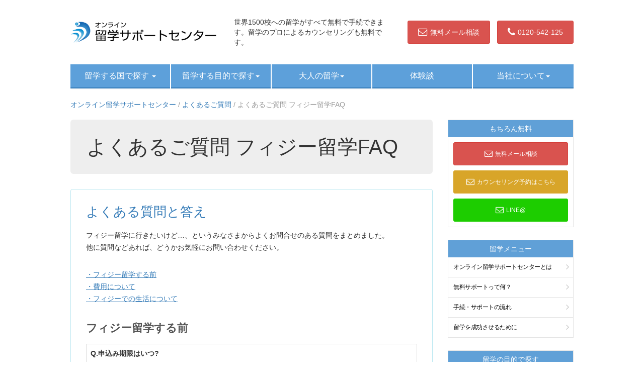

--- FILE ---
content_type: text/html; charset=UTF-8
request_url: https://www.alc-gp.jp/faq/fiji-3/
body_size: 11940
content:
<!-- header start-->
<!DOCTYPE html>
<html lang="ja">

<head>
	<!-- Google Tag Manager -->
	<script>(function(w,d,s,l,i){w[l]=w[l]||[];w[l].push({'gtm.start':
	new Date().getTime(),event:'gtm.js'});var f=d.getElementsByTagName(s)[0],
	j=d.createElement(s),dl=l!='dataLayer'?'&l='+l:'';j.async=true;j.src=
	'https://www.googletagmanager.com/gtm.js?id='+i+dl;f.parentNode.insertBefore(j,f);
	})(window,document,'script','dataLayer','GTM-PSD24WN');</script>
	<!-- End Google Tag Manager -->
    <meta charset="UTF-8" />
    <meta name="viewport" content="width=device-width, initial-scale=1.0">
    <title>
        よくあるご質問 フィジー留学FAQ | オンライン留学サポートセンター    </title>
    <script src="https://www.alc-gp.jp/wp/wp-content/themes/alc-themes/js/jquery.min.js"></script>
    <script src="https://www.alc-gp.jp/wp/wp-content/themes/alc-themes/js/jquery-ui.js" async></script>
    <!-- bootstrap -->
    <script type="text/javascript" src="https://www.alc-gp.jp/wp/wp-content/themes/alc-themes/js/bootstrap.min.js" async></script>
    <meta name="keywords" content="留学,海外留学">
    <link href="https://www.alc-gp.jp/wp/wp-content/themes/alc-themes/lib/css/bootstrap.css" rel="stylesheet" media="screen">
    <!-- Offcanvas -->
    <script src="https://www.alc-gp.jp/wp/wp-content/themes/alc-themes/js/bootstrap.offcanvas.min.js"></script>
    <link rel="stylesheet" href="https://www.alc-gp.jp/wp/wp-content/themes/alc-themes/css/bootstrap.offcanvas.min.css" />
    <!-- fontawesome -->
    <link rel="preload" as="style" onload="this.rel='stylesheet'" href="https://stackpath.bootstrapcdn.com/font-awesome/4.7.0/css/font-awesome.min.css" crossorigin="anonymous">
    <!-- flag-icon -->
    <link rel="preload" as="style" onload="this.rel='stylesheet'" href="https://www.alc-gp.jp/wp/wp-content/themes/alc-themes/common/flag-icon.min.css">
    <!-- スタイルシート -->
    <link rel="stylesheet" as="style" type="text/css" href="https://www.alc-gp.jp/wp/wp-content/themes/alc-themes/style.css" />
    <link rel="stylesheet" as="style" type="text/css" href="https://www.alc-gp.jp/wp/wp-content/themes/alc-themes/common/include.css" />
    <link rel="stylesheet" as="style" type="text/css" href="https://www.alc-gp.jp/wp/wp-content/themes/alc-themes/common/top.css" />
    <link rel="stylesheet" as="style" type="text/css" href="https://www.alc-gp.jp/wp/wp-content/themes/alc-themes/common/page.css" />
    
<!-- This site is optimized with the Yoast SEO plugin v7.9.1 - https://yoast.com/wordpress/plugins/seo/ -->
<link rel="canonical" href="https://www.alc-gp.jp/faq/fiji-3/" />
<meta property="og:locale" content="ja_JP" />
<meta property="og:type" content="article" />
<meta property="og:title" content="よくあるご質問 フィジー留学FAQ | オンライン留学サポートセンター" />
<meta property="og:description" content="よくある質問と答え フィジー留学に行きたいけど…、というみなさまからよくお問合せのある質問をまとめました。 他 &hellip;" />
<meta property="og:url" content="https://www.alc-gp.jp/faq/fiji-3/" />
<meta property="og:site_name" content="オンライン留学サポートセンター" />
<meta name="twitter:card" content="summary" />
<meta name="twitter:description" content="よくある質問と答え フィジー留学に行きたいけど…、というみなさまからよくお問合せのある質問をまとめました。 他 [&hellip;]" />
<meta name="twitter:title" content="よくあるご質問 フィジー留学FAQ | オンライン留学サポートセンター" />
<script type='application/ld+json'>{"@context":"https:\/\/schema.org","@type":"BreadcrumbList","itemListElement":[{"@type":"ListItem","position":1,"item":{"@id":"https:\/\/www.alc-gp.jp\/","name":"\u30aa\u30f3\u30e9\u30a4\u30f3\u7559\u5b66\u30b5\u30dd\u30fc\u30c8\u30bb\u30f3\u30bf\u30fc"}},{"@type":"ListItem","position":2,"item":{"@id":"https:\/\/www.alc-gp.jp\/faq\/","name":"\u3088\u304f\u3042\u308b\u3054\u8cea\u554f"}},{"@type":"ListItem","position":3,"item":{"@id":"https:\/\/www.alc-gp.jp\/faq\/fiji-3\/","name":"\u3088\u304f\u3042\u308b\u3054\u8cea\u554f \u30d5\u30a3\u30b8\u30fc\u7559\u5b66FAQ"}}]}</script>
<!-- / Yoast SEO plugin. -->

<link rel='dns-prefetch' href='//ajax.googleapis.com' />
<link rel='dns-prefetch' href='//cdnjs.cloudflare.com' />
<link rel='dns-prefetch' href='//s.w.org' />
<link rel="alternate" type="application/rss+xml" title="オンライン留学サポートセンター &raquo; よくあるご質問 フィジー留学FAQ のコメントのフィード" href="https://www.alc-gp.jp/faq/fiji-3/feed/" />
		<script type="text/javascript">
			window._wpemojiSettings = {"baseUrl":"https:\/\/s.w.org\/images\/core\/emoji\/11\/72x72\/","ext":".png","svgUrl":"https:\/\/s.w.org\/images\/core\/emoji\/11\/svg\/","svgExt":".svg","source":{"concatemoji":"https:\/\/www.alc-gp.jp\/wp\/wp-includes\/js\/wp-emoji-release.min.js?ver=4.9.28"}};
			!function(e,a,t){var n,r,o,i=a.createElement("canvas"),p=i.getContext&&i.getContext("2d");function s(e,t){var a=String.fromCharCode;p.clearRect(0,0,i.width,i.height),p.fillText(a.apply(this,e),0,0);e=i.toDataURL();return p.clearRect(0,0,i.width,i.height),p.fillText(a.apply(this,t),0,0),e===i.toDataURL()}function c(e){var t=a.createElement("script");t.src=e,t.defer=t.type="text/javascript",a.getElementsByTagName("head")[0].appendChild(t)}for(o=Array("flag","emoji"),t.supports={everything:!0,everythingExceptFlag:!0},r=0;r<o.length;r++)t.supports[o[r]]=function(e){if(!p||!p.fillText)return!1;switch(p.textBaseline="top",p.font="600 32px Arial",e){case"flag":return s([55356,56826,55356,56819],[55356,56826,8203,55356,56819])?!1:!s([55356,57332,56128,56423,56128,56418,56128,56421,56128,56430,56128,56423,56128,56447],[55356,57332,8203,56128,56423,8203,56128,56418,8203,56128,56421,8203,56128,56430,8203,56128,56423,8203,56128,56447]);case"emoji":return!s([55358,56760,9792,65039],[55358,56760,8203,9792,65039])}return!1}(o[r]),t.supports.everything=t.supports.everything&&t.supports[o[r]],"flag"!==o[r]&&(t.supports.everythingExceptFlag=t.supports.everythingExceptFlag&&t.supports[o[r]]);t.supports.everythingExceptFlag=t.supports.everythingExceptFlag&&!t.supports.flag,t.DOMReady=!1,t.readyCallback=function(){t.DOMReady=!0},t.supports.everything||(n=function(){t.readyCallback()},a.addEventListener?(a.addEventListener("DOMContentLoaded",n,!1),e.addEventListener("load",n,!1)):(e.attachEvent("onload",n),a.attachEvent("onreadystatechange",function(){"complete"===a.readyState&&t.readyCallback()})),(n=t.source||{}).concatemoji?c(n.concatemoji):n.wpemoji&&n.twemoji&&(c(n.twemoji),c(n.wpemoji)))}(window,document,window._wpemojiSettings);
		</script>
		<style type="text/css">
img.wp-smiley,
img.emoji {
	display: inline !important;
	border: none !important;
	box-shadow: none !important;
	height: 1em !important;
	width: 1em !important;
	margin: 0 .07em !important;
	vertical-align: -0.1em !important;
	background: none !important;
	padding: 0 !important;
}
</style>
<link rel='stylesheet' id='wp-pagenavi-css'  href='https://www.alc-gp.jp/wp/wp-content/plugins/wp-pagenavi/pagenavi-css.css?ver=2.70' type='text/css' media='all' />
<link rel='stylesheet' id='child-pages-shortcode-css-css'  href='https://www.alc-gp.jp/wp/wp-content/plugins/child-pages-shortcode/css/child-pages-shortcode.min.css?ver=1.1.4' type='text/css' media='all' />
<script type='text/javascript' src='//ajax.googleapis.com/ajax/libs/jquery/1.10.2/jquery.min.js?ver=1.10.2'></script>
<script type='text/javascript' src='https://www.alc-gp.jp/wp/wp-content/plugins/child-pages-shortcode/js/child-pages-shortcode.min.js?ver=1.1.4'></script>
<script type='text/javascript' src='//cdnjs.cloudflare.com/ajax/libs/jquery-migrate/1.2.1/jquery-migrate.min.js?ver=1.2.1'></script>
<link rel='https://api.w.org/' href='https://www.alc-gp.jp/wp-json/' />
<link rel="EditURI" type="application/rsd+xml" title="RSD" href="https://www.alc-gp.jp/wp/xmlrpc.php?rsd" />
<link rel="wlwmanifest" type="application/wlwmanifest+xml" href="https://www.alc-gp.jp/wp/wp-includes/wlwmanifest.xml" /> 
<meta name="generator" content="WordPress 4.9.28" />
<link rel='shortlink' href='https://www.alc-gp.jp/?p=5906' />
<link rel="alternate" type="application/json+oembed" href="https://www.alc-gp.jp/wp-json/oembed/1.0/embed?url=https%3A%2F%2Fwww.alc-gp.jp%2Ffaq%2Ffiji-3%2F" />
<link rel="alternate" type="text/xml+oembed" href="https://www.alc-gp.jp/wp-json/oembed/1.0/embed?url=https%3A%2F%2Fwww.alc-gp.jp%2Ffaq%2Ffiji-3%2F&#038;format=xml" />
<style type="text/css">.broken_link, a.broken_link {
	text-decoration: line-through;
}</style></head>

<body class="page-template-default page page-id-5906 page-child parent-pageid-4918">
	<!-- Google Tag Manager (noscript) -->
	<noscript><iframe src="https://www.googletagmanager.com/ns.html?id=GTM-PSD24WN"
	height="0" width="0" style="display:none;visibility:hidden"></iframe></noscript>
	<!-- End Google Tag Manager (noscript) -->
    <div class="wrap">
        <div class="container">
            <header id="header" class="cf">
                <div class="scroll-head">
                    <div class="logo cf">
                        <a href="/"><img src="https://www.alc-gp.jp/wp/wp-content/themes/alc-themes/images/logo.png" alt="オンライン留学サポートセンター" class="pull"></a>
                        <button type="button" class="navbar-toggle offcanvas-toggle" data-toggle="offcanvas" data-target="#js-bootstrap-offcanvas">
                            <img src="https://www.alc-gp.jp/wp/wp-content/themes/alc-themes/images/sp_nav_btn.png" alt="オンライン留学サポートセンター">
                        </button>
                    </div>
                    <div class="header-caption">
                        世界1500校への留学がすべて無料で手続できます。留学のプロによるカウンセリングも無料です。
                    </div>
                    <div class="hd-btn">
                        <a href="https://www.iae-ryugaku.net/form/ag/" target="_blank" class="btn btn-danger">
                            <i class="fa fa-envelope-o fa-lg" aria-hidden="true"></i>無料メール相談
                        </a>
                        <a href="tel:0120-542-125" class="btn btn-danger">
                            <i class="fa fa-phone fa-lg" aria-hidden="true"></i>0120-542-125
                        </a>
                    </div>
                </div>
            </header>
            <!-- グローバルナビゲーション -->
            <nav class="navbar navbar-default pc">
                <div class="navbar-header">
                    <button type="button" class="navbar-toggle collapsed" data-toggle="collapse" data-target="#navbarEexample">
                        <span class="sr-only">Toggle navigation</span>
                        <span class="icon-bar"></span>
                        <span class="icon-bar"></span>
                        <span class="icon-bar"></span>
                    </button>
                </div>
                <div class="collapse navbar-collapse" id="navbarEexample">
                    <ul class="nav navbar-nav">
                        <li class="dropdown">
                            <a href="#" class="dropdown-toggle" data-toggle="dropdown" role="button">
                                留学する国で探す
                                <span class="caret"></span>
                            </a>
                            <ul class="dropdown-menu" role="menu">
                                <li><a href="https://www.alc-gp.jp/us"><i class="flag-icon flag-icon-us"></i>アメリカ留学</a></li>
                                <li><a href="https://www.alc-gp.jp/uk"><i class="flag-icon flag-icon-gb"></i>イギリス留学</a></li>
                                <li><a href="https://www.alc-gp.jp/ca"><i class="flag-icon flag-icon-ca"></i>カナダ留学</a></li>
                                <li><a href="https://www.alc-gp.jp/au"><i class="flag-icon flag-icon-au"></i>オーストラリア留学</a></li>
                                <li><a href="https://www.alc-gp.jp/nz"><i class="flag-icon flag-icon-nz"></i>ニュージーランド留学</a></li>
                                <li><a href="https://www.alc-gp.jp/malta"><i class="flag-icon flag-icon-mt"></i>マルタ留学</a></li>
                                <li><a href="https://www.alc-gp.jp/france"><i class="flag-icon flag-icon-fr"></i>フランス留学</a></li>
                                <li><a href="https://www.alc-gp.jp/spain-2"><i class="flag-icon flag-icon-es"></i>スペイン留学</a></li>
                                <li><a href="https://www.alc-gp.jp/ph"><i class="flag-icon flag-icon-ph"></i>フィリピン留学</a></li>
                                <li><a href="https://www.alc-gp.jp/fiji"><i class="flag-icon flag-icon-fj"></i>フィジー留学</a></li>
                            </ul>
                        </li>
                        <li class="dropdown">
                            <a href="#" class="dropdown-toggle" data-toggle="dropdown" role="button">留学する目的で探す<span class="caret"></span></a>
                            <ul class="dropdown-menu" role="menu">
                                <li><a href="https://www.alc-gp.jp/gogaku-ryugaku">語学留学</a></li>
                                <li><a href="https://www.alc-gp.jp/kaigai-shingaku">海外進学（大学・大学院）</a></li>
                                <li><a href="https://www.alc-gp.jp/short">短期留学</a></li>
                                <li><a href="https://www.alc-gp.jp/longterm">長期留学</a></li>
                                <li><a href="https://www.alc-gp.jp/working-holiday">ワーキングホリデー</a></li>
                                <li><a href="https://www.alc-gp.jp/vocational">インターンシップ留学</a></li>
                                <li><a href="https://www.alc-gp.jp/extension">語学+α</a></li>
                                <li><a href="https://www.alc-gp.jp/teachers">ティーチャーズホームステイ</a></li>
                            </ul>
                        </li>
                        <li class="dropdown">
                            <a href="#" class="dropdown-toggle" data-toggle="dropdown" role="button">大人の留学<span class="caret"></span></a>
                            <ul class="dropdown-menu" role="menu">
                                <li><a href="https://www.alc-gp.jp/society">社会人留学</a></li>
                                <li><a href="https://www.alc-gp.jp/university_student">大学生の留学</a></li>
                                <li><a href="https://www.alc-gp.jp/senior">シニア留学</a></li>
                            </ul>
                        </li>
                        <li class="dropdown">
                            <a href="https://www.alc-gp.jp/experiences">体験談</a>
                        </li>
                        <li class="dropdown">
                            <a href="#" class="dropdown-toggle" data-toggle="dropdown" role="button">当社について<span class="caret"></span></a>
                            <ul class="dropdown-menu" role="menu">
                                <li><a href="https://www.alc-gp.jp/about">オンライン留学サポートセンターとは</a></li>
                                <li><a href="https://www.alc-gp.jp/support">無料サポートって何？</a></li>
                                <li><a href="https://www.alc-gp.jp/flow">手続・サポートの流れ</a></li>
                                <li><a href="https://www.alc-gp.jp/point">留学を成功させるために</a></li>
                                <li><a href="https://www.alc-gp.jp/campany">運営会社・アクセス</a></li>
                            </ul>
                        </li>
                    </ul>
                </div>
            </nav>
            <!-- /グローバルナビゲーション -->
            <!-- スマホメニュー -->
            <nav class="navbar navbar-default navbar-offcanvas sp" id="js-bootstrap-offcanvas">
                <!--
<button type="button" class="navbar-toggle offcanvas-toggle close" data-toggle="offcanvas" data-target="#js-bootstrap-offcanvas">
<img src="https://www.alc-gp.jp/wp/wp-content/themes/alc-themes/images/close_btn.png" alt="閉じる">
</button>
-->
                <!-- サイドメニュー -->
<div class="col-sm-3">
    <div class="side-block">
        <div class="side-title">もちろん無料</div>
        <a href="https://www.iae-ryugaku.net/form/ag/" target="_blank" class="btn btn-danger btn-block btn-lg">
            <i class="fa fa-envelope-o fa-lg" aria-hidden="true"></i>無料メール相談
        </a>
        <a href="https://www.iae-ryugaku.net/form/ag/book.html" target="_blank" class="btn btn-yellow btn-block btn-lg">
            <i class="fa fa-envelope-o fa-lg" aria-hidden="true"></i>カウンセリング予約はこちら
        </a>
        <a href="https://line.me/ti/p/%40vjj2208h" target="_blank" class="btn btn-green btn-block btn-lg">
            <i class="fa fa-envelope-o fa-lg" aria-hidden="true"></i>LINE@
        </a>
    </div>
<!--
    <div class="side-block">
        <div class="side-title">行きたい学校を一発見積</div>
        <a href="https://www.iae-ryugaku.net/form/i-e/quick.html" target="_blank">
            <img src="https://www.alc-gp.jp/wp/wp-content/themes/alc-themes/images/quick.png" alt="留学一発お見積">
            <p style="margin:0">行きたい学校をすでに決めていらっしゃる方は、学校名を入力してメール送信するだけで、すぐにスタッフが見積をお出しします。</p>
        </a>
    </div>
-->
    <div class="side-block home-block">
        <div class="side-title">留学おすすめコンテンツ</div>
        <a href="https://www.alc-gp.jp/alc-scholarship">
            <img src="https://www.alc-gp.jp/wp/wp-content/themes/alc-themes/images/alc_sc.png" alt="期間限定！留学奨学金">
            <p class="text-center">
                期間限定！留学奨学金<br>
                条件に合わせて最大30万円
            </p>
        </a>
        <a href="https://www.oncampus.jp/" target="_blank">
            <img src="https://www.alc-gp.jp/wp/wp-content/themes/alc-themes/images/side_bnr01.png" alt="海外の大学キャンパスで学ぶ">
            <p class="text-center">
                海外の大学キャンパスで学ぶ<br>
                海外進学/語学研修
            </p>
        </a>
        <a href="https://www.alc-gp.jp/yogo">
            <img src="https://www.alc-gp.jp/wp/wp-content/themes/alc-themes/images/side_bnr02.png" alt="カウンセラーの人力！用語集">
            <p class="text-center">
                カウンセラーの人力！用語集
            </p>
        </a>
        <a href="https://www.alc-gp.jp/faq.html">
            <img src="https://www.alc-gp.jp/wp/wp-content/themes/alc-themes/images/side_bnr03.png" alt="よくあるご質問">
            <p class="text-center">
                よくあるご質問
            </p>
        </a>
        <a href="https://www.alc-gp.jp/link.html">
            <img src="https://www.alc-gp.jp/wp/wp-content/themes/alc-themes/images/side_bnr04.png" alt="お役立ちリンク集">
            <p class="text-center">
                お役立ちリンク集
            </p>
        </a>
    </div>
    <div class="side-block">
        <div class="side-title">留学メニュー</div>
        <ul>
            <li><a href="https://www.alc-gp.jp/about">オンライン留学サポートセンターとは</a></li>
            <li><a href="https://www.alc-gp.jp/support">無料サポートって何？</a></li>
            <li><a href="https://www.alc-gp.jp/flow">手続・サポートの流れ</a></li>
            <li><a href="https://www.alc-gp.jp/point">留学を成功させるために</a></li>
        </ul>
    </div>
    <div class="side-block">
        <div class="side-title">留学の目的で探す</div>
        <ul>
            <li><a href="https://www.alc-gp.jp/gogaku-ryugaku">語学留学</a></li>
            <li><a href="https://www.alc-gp.jp/kaigai-shingaku">海外進学（大学・大学院）</a></li>
            <li><a href="https://www.alc-gp.jp/short">短期留学</a></li>
            <li><a href="https://www.alc-gp.jp/longterm">長期留学</a></li>
            <li><a href="https://www.alc-gp.jp/working-holiday">ワーキングホリデー</a></li>
            <li><a href="https://www.alc-gp.jp/vocational">インターンシップ留学</a></li>
            <li><a href="https://www.alc-gp.jp/extension">語学+α</a></li>
            <li><a href="https://www.alc-gp.jp/teachers">ティーチャーズホームステイ</a></li>
        </ul>
    </div>
    <div class="side-block">
        <div class="side-title">留学する年代で探す</div>
        <ul>
            <li><a href="https://www.alc-gp.jp/society">社会人留学</a></li>
            <li><a href="https://www.alc-gp.jp/university_student">大学生の留学</a></li>
            <li><a href="https://www.alc-gp.jp/senior">シニア留学</a></li>
            <li><a href="https://www.alc-gp.jp/highschool_student">中・高校生の留学</a></li>
        </ul>
    </div>
    <div class="side-block">
        <div class="side-title">留学する国で探す</div>
        <ul>
            <li><a href="https://www.alc-gp.jp/us"><i class="flag-icon flag-icon-us"></i>アメリカ留学</a></li>
            <li><a href="https://www.alc-gp.jp/uk"><i class="flag-icon flag-icon-gb"></i>イギリス留学</a></li>
            <li><a href="https://www.alc-gp.jp/ca"><i class="flag-icon flag-icon-ca"></i>カナダ留学</a></li>
            <li><a href="https://www.alc-gp.jp/au"><i class="flag-icon flag-icon-au"></i>オーストラリア留学</a></li>
            <li><a href="https://www.alc-gp.jp/nz"><i class="flag-icon flag-icon-nz"></i>ニュージーランド留学</a></li>
            <li><a href="https://www.alc-gp.jp/malta"><i class="flag-icon flag-icon-mt"></i>マルタ留学</a></li>
            <li><a href="https://www.alc-gp.jp/france"><i class="flag-icon flag-icon-fr"></i>フランス留学</a></li>
            <li><a href="https://www.alc-gp.jp/spain-2"><i class="flag-icon flag-icon-es"></i>スペイン留学</a></li>
            <li><a href="https://www.alc-gp.jp/ph"><i class="flag-icon flag-icon-ph"></i>フィリピン留学</a></li>
            <li><a href="https://www.alc-gp.jp/fiji"><i class="flag-icon flag-icon-fj"></i>フィジー留学</a></li>
        </ul>
    </div>
    <div class="side-block">
        <div class="side-title">その他</div>
        <ul>
            <li><a href="https://www.alc-gp.jp/experiences">体験談</a></li>
            <li><a href="https://www.alc-gp.jp/campany">運営会社・アクセス</a></li>
        </ul>
    </div>
    <div class="side-block">
        <div class="side-title small">語学パンフレット無料ダウンロード（PDF）</div>
        <img src="https://www.alc-gp.jp/wp/wp-content/themes/alc-themes/images/side_pdf_img01.jpg" alt="語学パンフレット無料ダウンロード（PDF）">
        <p class="text-justify">
            語学留学にご興味のある皆様へオンライン留学サポートセンターのデジタルパンフレットを無料でダウンロードしていただけます。語学留学の費用やオススメの語学学校、知っておくべき語学留学TIPSをご紹介しています。
        </p>
        <a href="https://www.iae-ryugaku.net/form/ag/dl.html" target="_blank" class="btn btn-blue btn-block btn-primary">
            PDFダウンロード
        </a>
    </div>
    <div class="side-block">
        <a href="https://www.alc-gp.jp/alc-scholarship">
            <img src="https://www.alc-gp.jp/wp/wp-content/themes/alc-themes/images/alc_sc.png" alt="期間限定！留学奨学金">
            <p class="text-center">
                期間限定！留学奨学金<br>
                条件に合わせて最大30万円
            </p>
        </a>
    </div>
</div>
            </nav>
            <!-- /スマホメニュー -->
        </div>
        <div class="container">
            <!-- メインイメージ -->
            <div id="main" class="home-main">
                <div class="main-text pc">
                    <span class="main-ico"><img src="https://www.alc-gp.jp/wp/wp-content/themes/alc-themes/images/pr.png" alt="オンライン留学サポートセンター"></span>
                    <div class="main-text01">
                        経験豊富なカウンセラーによる
                        <p>安心サポート</p>
                    </div>
                    <div class="main-text02">
                        世界1200校以上の入学手続きを
                        <p>無料サポート</p>
                    </div>
                    <div class="main-text03">
                        海外の大学や語学学校に向けて
                        <p>本格的な進路指導</p>
                    </div>
                </div>
                <div class="main-caption pc">留学費用をおさえた安心留学で<br>留学をもっと安く、もっとリーズナブルに！</div>
                <img src="https://www.alc-gp.jp/wp/wp-content/themes/alc-themes/images/main1.jpg" alt="オンライン留学サポートセンター" class="home-main pc">
            </div>
            <!--<div class="sp text-center sp-btn">
<a href="https://www.iae-ryugaku.net/form/ag/" target="_blank" class="btn btn-lg btn-danger">
<i class="fa fa-envelope-o fa-lg" aria-hidden="true"></i>無料メール相談
</a>
<a href="tel:0120958332" class="btn btn-lg btn-danger">
<i class="fa fa-phone fa-lg" aria-hidden="true"></i>0120-958-332
</a>
</div>-->
            <!-- /メインイメージ -->
<!-- header_end -->
</div>
<div class="container">
    <div class="row">
        <div class="col-sm-12">
            
<p id="breadcrumbs" class="pc"><span><span><a href="https://www.alc-gp.jp/" >オンライン留学サポートセンター</a> / <span><a href="https://www.alc-gp.jp/faq/" >よくあるご質問</a> / <span class="breadcrumb_last">よくあるご質問 フィジー留学FAQ</span></span></span></span></p>
        </div>
    </div>
    <div class="row">
        <div class="col-sm-9">
            <div class="jumbotron">
                <h1>
                    よくあるご質問 フィジー留学FAQ                </h1>
            </div>
            <div class="panel panel-info article-wrap">
                <div class="panel-body">
                                        <h2>よくある質問と答え</h2>
<p>フィジー留学に行きたいけど…、というみなさまからよくお問合せのある質問をまとめました。<br />
他に質問などあれば、どうかお気軽にお問い合わせください。</p>
<p><a href="http://gogaku.alc-gp.jp/fiji/fiji_sitsumon.html#1">・フィジー留学する前</a><br />
<a href="http://gogaku.alc-gp.jp/fiji/fiji_sitsumon.html#2">・費用について</a><br />
<a href="http://gogaku.alc-gp.jp/fiji/fiji_sitsumon.html#3">・フィジーでの生活について</a></p>
<h3>フィジー留学する前</h3>
<table border="0">
<tbody>
<tr>
<td width="603"><b>Q.申込み期限はいつ?</b></td>
</tr>
<tr>
<td>A.出発の3ヶ月前までにお願いします。どうしてもお急ぎの場合は 2ヶ月前でもできる場合もありますが、その時はご相談下さい。 現地の学校、宿泊施設の状況によってはご希望に添えない場合もあります。</td>
</tr>
<tr>
<td width="603"><b>Q.いつ現地に行ったらいいの?</b></td>
</tr>
<tr>
<td width="603">A.長期留学の場合は入学の1週間前に現地に到着して頂ければと思います。この時注意して欲しい点は、4ヶ月コースの場合宿泊施設も4ヶ月利用可能という ことになりますから、たとえば9/1に現地に入ったとすると宿泊施設は12/31まで 滞在可能となります。学期の開始・終了期間を考慮して出発・帰国時期を決定して下さい。 超過分の滞在費用については別途日割り計算した費用をいただくことになります。</td>
</tr>
<tr>
<td><b>Q.全く英語が話せないのですが、留学しても大丈夫でしょうか?</b></td>
</tr>
<tr>
<td>A.英語力については特に心配することはありません。 学校の近くに現地オフィスを構えておりますので、何か問題があれば日本人スタッフが 相談に乗ります。また、学校ではクラス分けテストがありますが、語学レベルに合ったクラスに分けられますのでご心配いりません。学校以外でも気持ちがうまく伝わらなかったり、相手の言うことがよく分からなかったりの時には、あきらめずに何度もトライしてください。フィジーの人は温かい人ばかりですから大丈夫です。</td>
</tr>
<tr>
<td><b>Q.フィジーには他に外国人が通える学校はありますか?</b></td>
</tr>
<tr>
<td>A.当たり前のことですが、学校法人格を持っていないと留学生を受入れられないだけでなく、教育やトレーニングも受けることができないというのがフィジーの入国管理法です。現在フィジーで学校法人として外国人を受入れられる語学学校は、『FBI』だけです。詳しくはフィジー教育省とフィジー入国管理局までお問合せください。</td>
</tr>
<tr>
<td><b>Q.どのくらい前から準備は始めればいいのか。申込むタイミングがわかりません。</b></td>
</tr>
<tr>
<td>A.「行きたい」と思った瞬間があなたの行動に移す時期です。平均的に半年くらい前から準備するのが理想です。お申込み=すぐ出発という訳にはいきません。予算や、ご自分の希望や計画等もあると思います。とりあえず、当センターにすぐお問合せ下さい。お電話、メール、FAXどれでも受付け可能です。一人で悩む前に担当カウンセラーまでお問合せ下さい。</td>
</tr>
<tr>
<td><b>Q.両親に反対されています。どうやって説得したらよいですか?</b></td>
</tr>
<tr>
<td>A.海外で長く暮らすのですから、ご両親にしてみればとても心配だろうと思います。反対されることの方が多いでしょう。まずは、留学に対するあなたの考え方、さらにその後の将来にどう役に立てたいのかをきちんと伝えることが大切です。</p>
<p>やみくもに留学したいということだけを伝えても、ご両親は、心配する一方です。もし説明しきれないのであれば当社から一緒にご説明もさせていただくことも可能です。</p>
<p>最初は反対されていたご両親が私たちの説明を聞いて最終的には応援してくださったということもあります。ぜひ、帰国後のあなたの一回り大きくなった成長を見せてあげてください。</td>
</tr>
</tbody>
</table>
<h3><b>費用について</b></h3>
<table border="0">
<tbody>
<tr>
<td width="603"><b>Q.フィジーでは1ヶ月間どれくらいの生活費がかかりますか?</b></td>
</tr>
<tr>
<td>A.休みの過ごし方によって生活費は個人差がありますが、アコモデーションに滞在し、自炊する留学生で1ヶ月1万～1万5千円、ホームステイに滞在される留学生で7千～1万円くらいです。</td>
</tr>
</tbody>
</table>
<h3><b>フィジーでの生活について</b></h3>
<table border="0">
<tbody>
<tr>
<td width="603"><b>Q.フィジーの英語のアクセントはどうですか?</b></td>
</tr>
<tr>
<td>A.基本的にフィジーではブリティッシュイングリッシュが使われていますが、どんな国にもアクセントはあります。ただし、フィジーのアクセントはクセの少ないものといえると思います。英語は習う国によって少しは違いますが、TOEICで800点以上取るSPFBのフィジースタッフでさえ、フィジー人の英語で十二分と考えているくらいです。余程の高いレベルで歌手や演劇を志される留学生でない限り、フィジーの英語は問題ないでしょう。</td>
</tr>
<tr>
<td width="603"><b>Q.フィジーの電化製品は高いですか?</b></td>
</tr>
<tr>
<td width="603">A.物価の安いフィジーでさえ電化製品は日本と同様の値段です。フィジーは電化製品を生産している国ではないので、当たり前のことですが、電化製品は日本から持ち込まれた方が良いでしょう。</td>
</tr>
<tr>
<td><b>Q.日本食でないと食べられないのですが、どうしたらよいですか?</b></td>
</tr>
<tr>
<td>A.アコモデーションに滞在されれば、自炊をすることができます。ナンディには日本食品を売るお店もできました。また、醤油やわさびは一般のスーパーでも取扱っています。自炊ができるなら、野菜や海産物が豊富なフィジーは、滞在するのが難しい国ではありません。</td>
</tr>
<tr>
<td><b>Q.ノートや、参考書、辞書はフィジーで手に入りますか?</b></td>
</tr>
<tr>
<td>A.ノートや参考書は本屋で手に入りますが、辞書は英英辞書しかありません。フィジーはみんな英語を話すので英語/フィジー語の辞書すらありません。辞書は日本から持参ください。</td>
</tr>
<tr>
<td><b>Q.自分のPCを持っていくのですが、ネット接続できますか?</b></td>
</tr>
<tr>
<td>A.フィジーはすでにネット環境はADSLが整っていますが、フィジーの電話局やプロバイダにラインを設置させるのに非常に時間がかかります。学校にも無線LAN設備がありますし、街にはたくさんのインターネットカフェがあるので、PCを持参すれば接続させてもらえるインターネットカフェもありますから大丈夫です。</td>
</tr>
<tr>
<td><b>Q.どういった国籍の留学生がいますか?</b></td>
</tr>
<tr>
<td>A.日本からの留学生のほか、韓国、中国、台湾、マレーシアなどの留学生がいます。国籍については、賑やかな語学学校を目指しているので、これからドンドン増やしていきます。</td>
</tr>
<tr>
<td><b>Q.1クラスの留学生の人数はどれくらいですか?</b></td>
</tr>
<tr>
<td>A.1クラスに入っていただくのは10～12人ですが、夏休みなど非常に込んでいるシーズンには最高15人くらいになります。どのクラスもエアコンが付いているので、蒸し暑いということはありません。</td>
</tr>
<tr>
<td><b>Q.どのようなテキストを使っていますか?</b></td>
</tr>
<tr>
<td>A.元英国領のフィジーでは、教育省にもたくさんのイギリス人が努めています。また、現在のテキストはイギリス人が編纂し、なぜかインドで印刷されたフィジー政府教育省の公認を受けたテキストです。</td>
</tr>
<tr>
<td><b>Q.ベーシックサポートとスペシャルサポートの違いは何ですか?</b></td>
</tr>
<tr>
<td>A.ベーシックサポートは、フィジー入国管理局から依頼されており、留学生に利用を義務付けているサポートサービスです。</p>
<p>スペシャルサポートは、ベーシックサポートだけでは不安な留学生に、さらに内容の濃いサポートサービスを提供しようと準備したサービスです。別途費用はかかりますが、お子さまの留学などでご心配されるご両親、英語にまったく自信がなくてサポートが必要な留学生にご利用いただいています。</td>
</tr>
<tr>
<td><b>Q.アフリカや東南アジアのような伝染病などありますか?</b></td>
</tr>
<tr>
<td>A.フィジーは、アフリカや東南アジアと比べると衛生環境も良く、国土自体が離れ小島のため伝染病は非常に少ないです。マラリアやデング熱もほとんど感染者は発表されていません。</p>
<p>ただ、フェラリアという蚊の媒介する(日本ではイヌにのみ感染)病気があり、11～2月には病院から無料でフェラリアタブレットという薬が配布されます。</p>
<p>留学生で感染した人は、まだおりませんし、フィジー人でも感染するのは非常にまれです。命に別状のあるような病気ではないのでご安心ください。</td>
</tr>
<tr>
<td><b>Q.ホームステイではどんな食べ物を食べていますか?</b></td>
</tr>
<tr>
<td>A.ホームステイでの食事は、ホームステイする家庭の民族によります。</p>
<p>フィジー系は、キャッサバやタロイモを中心に、ご飯や中華炒め、ココナッツ味のサラダなどですし、インド系はご飯やロティと呼ばれる薄いパンと、スパイシーなカレーが中心です。どうしても食事がといわれる方には少数ですが、中華系のホームステイもあります。</td>
</tr>
<tr>
<td><b>Q.学生VISAはいつ取得しますか?</b></td>
</tr>
<tr>
<td>A.フィジー入国管理局の特別な配慮により、入国してから学生VISAを取得できるようになりました。(05年3月の入国管理局長間との取決めによりFBIだけが入国後申請を認められました。)留学生のフィジー到着後、2週間で学生VISAを申請し、1ヶ月くらいで取得できます。</td>
</tr>
<tr>
<td><b>Q.パスポートの保管が不安なのですが?</b></td>
</tr>
<tr>
<td>A.フィジー入国管理局からの指導により、留学生のパスポートと出国の際の航空券はSPFBオフィスでお預かりしています。郵便物を受け取りに行く際には必ずパスポートが必要ですが、パスポートのコピーを持っていけば受取可能です。ご安心ください。</td>
</tr>
<tr>
<td><b>Q.滞在中にスキューバダイビングの資格を取りたいのですが?</b></td>
</tr>
<tr>
<td>A.日本人スタッフがいるナンディ国際空港オフィスでは、学割料金で利用できるスキューバダイビング、ワンデークルーズ、離島でのホームステイなどの予約のお手伝いを無料でしています。お気軽にご利用ください。</td>
</tr>
</tbody>
</table>
<p><!--http://gogaku.alc-gp.jp/fiji/fiji_sitsumon.html--></p>
                                    </div>
            </div>
            <div id="pdf-dl">
                <h3>語学パンフレット無料ダウンロード（PDF）</h3>
                <div class="pdf-dl">
                    <img src="https://www.alc-gp.jp/wp/wp-content/themes/alc-themes/images/side_pdf_img01.jpg" alt="語学パンフレット無料ダウンロード（PDF）">
                    <p class="text-justify">
                        語学留学にご興味のある皆様へオンライン留学サポートセンターのデジタルパンフレットを無料でダウンロードしていただけます。語学留学の費用やオススメの語学学校、知っておくべき語学留学TIPSをご紹介しています。
                        <a href="https://www.iae-ryugaku.net/form/ag/dl.html" target="_blank" class="btn btn-blue btn-block btn-primary">
                            PDFダウンロード
                        </a>
                    </p>
                </div>
            </div>
            <div class="col-sm-12 btn-area pc">
                <p>
                    留学についてお困りのことがあれば、条件や留学先の大学、学校費用などなど希望条件をご相談ください。<br> 留学について詳しく知りたいと思ったらまずは、気軽にメール相談や無料カウンセリングへ行ってみよう！
                </p>
                <div class="col-xs-6">
                    <a href="https://www.iae-ryugaku.net/form/ag/" target="brank" class="btn btn-danger-large btn-block btn-lg">
                        <i class="fa fa-envelope-o fa-lg" aria-hidden="true"></i>無料メール相談
                    </a>
                </div>
                <div class="col-xs-6">
                    <a href="tel:0120-542-125" class="btn btn-danger-large btn-block btn-lg">
                        <i class="fa fa-phone fa-lg" aria-hidden="true"></i>0120-542-125
                    </a>
                </div>
                <div class="clearfix"></div>
            </div>
            <div class="btn-area sp">
                <h4>気軽に問い合わせてみよう</h4>
                <p>ネットでは紹介できない、提携校との独自の割引プランや、最新の地域情勢、現地の声、学校の評判などは個別にお伝えできます。</p>
                <p>留学についてお困りのことがあれば、条件や留学先の大学、学校費用などなど希望条件をご相談ください。</p>
                <div class="row">
                    <div class="col-xs-6">
                        <a href="https://www.iae-ryugaku.net/form/ag/" target="_blank" class="btn btn-lg btn-danger">
                            <i class="fa fa-envelope-o fa-lg" aria-hidden="true"></i>無料メール相談
                        </a>
                    </div>
                    <div class="col-xs-6">
                        <a href="tel:0120-542-125" class="btn btn-lg btn-danger">
                            <i class="fa fa-phone fa-lg" aria-hidden="true"></i>0120-542-125
                        </a>
                    </div>
                    <div class="col-xs-6 sp">
                        <a href="https://www.iae-ryugaku.net/form/ag/book.html" target="_blank" class="btn btn-lg btn-yellow">
                            無料カウンセリング
                        </a>
                    </div>
                    <div class="col-xs-6 sp">
                        <a href="https://line.me/ti/p/%40vjj2208h" target="_blank" class="btn btn-lg btn-green">
                            LINE@
                        </a>
                    </div>
                </div>
                <div class="clearfix"></div>
            </div>
            <div class="row bnr-ft-block">
                <div class="col-sm-4 col-xs-12 ftb1 text-center">
                    <span class="bnr-ttl">無料サポートで賢く留学</span>
                    <a href="https://www.alc-gp.jp/support/" target="brank"><img src="https://www.alc-gp.jp/wp/wp-content/themes/alc-themes/images/ft_bnr01.png" alt="無料サポートで賢く留学" class="block-center"></a>
                    <p class="text-left">
                        当センターが手続き無料なのに安心で万全の留学サポート出来るわけをお教えします。
                    </p>
                    <a href="https://www.alc-gp.jp/support/" target="brank" class="btn btn-sm btn-default"><i class="fa fa-chevron-right" aria-hidden="true"></i> 無料サポートの理由</a>
                    <div class="clearfix"></div>
                </div>
                <div class="col-sm-4  col-xs-12 ftb2 text-center">
                    <span class="bnr-ttl">留学までの流れ</span>
                    <a href="https://www.alc-gp.jp/flow/" target="brank"><img src="https://www.alc-gp.jp/wp/wp-content/themes/alc-themes/images/ft_bnr02.png" alt="留学までの流れ" class="block-center"></a>
                    <p class="text-left">
                        語学留学・専門留学出願手続きなどを無料でサポート！出発までの流れを解説します。
                    </p>
                    <a href="https://www.alc-gp.jp/flow/" target="brank" class="btn btn-sm btn-default"><i class="fa fa-chevron-right" aria-hidden="true"></i> 留学までの流れを読む</a>
                    <div class="clearfix"></div>
                </div>
                <div class="col-sm-4  col-xs-12 ftb3 text-center">
                    <span class="bnr-ttl">無料カウンセリング</span>
                    <a href="https://www.iae-ryugaku.net/form/ag/book.html" target="brank"><img src="https://www.alc-gp.jp/wp/wp-content/themes/alc-themes/images/ft_bnr03.png" alt="無料カウンセリング" class="block-center"></a>
                    <p class="text-left">
                        ご来社での対面カウンセリングなら、資料を見ながらプロのカウンセラーがプランニングします。
                    </p>
                    <a href="https://www.iae-ryugaku.net/form/ag/book.html" target="brank" class="btn btn-sm btn-default"><i class="fa fa-chevron-right" aria-hidden="true"></i> 無料お申し込みはこちら</a>
                    <div class="clearfix"></div>
                </div>
            </div>
        </div>
        <!-- サイドメニュー -->
        <div class="pc">
            <!-- サイドメニュー -->
<div class="col-sm-3">
    <div class="side-block">
        <div class="side-title">もちろん無料</div>
        <a href="https://www.iae-ryugaku.net/form/ag/" target="_blank" class="btn btn-danger btn-block btn-lg">
            <i class="fa fa-envelope-o fa-lg" aria-hidden="true"></i>無料メール相談
        </a>
        <a href="https://www.iae-ryugaku.net/form/ag/book.html" target="_blank" class="btn btn-yellow btn-block btn-lg">
            <i class="fa fa-envelope-o fa-lg" aria-hidden="true"></i>カウンセリング予約はこちら
        </a>
        <a href="https://line.me/ti/p/%40vjj2208h" target="_blank" class="btn btn-green btn-block btn-lg">
            <i class="fa fa-envelope-o fa-lg" aria-hidden="true"></i>LINE@
        </a>
    </div>
<!--
    <div class="side-block">
        <div class="side-title">行きたい学校を一発見積</div>
        <a href="https://www.iae-ryugaku.net/form/i-e/quick.html" target="_blank">
            <img src="https://www.alc-gp.jp/wp/wp-content/themes/alc-themes/images/quick.png" alt="留学一発お見積">
            <p style="margin:0">行きたい学校をすでに決めていらっしゃる方は、学校名を入力してメール送信するだけで、すぐにスタッフが見積をお出しします。</p>
        </a>
    </div>
-->
    <div class="side-block home-block">
        <div class="side-title">留学おすすめコンテンツ</div>
        <a href="https://www.alc-gp.jp/alc-scholarship">
            <img src="https://www.alc-gp.jp/wp/wp-content/themes/alc-themes/images/alc_sc.png" alt="期間限定！留学奨学金">
            <p class="text-center">
                期間限定！留学奨学金<br>
                条件に合わせて最大30万円
            </p>
        </a>
        <a href="https://www.oncampus.jp/" target="_blank">
            <img src="https://www.alc-gp.jp/wp/wp-content/themes/alc-themes/images/side_bnr01.png" alt="海外の大学キャンパスで学ぶ">
            <p class="text-center">
                海外の大学キャンパスで学ぶ<br>
                海外進学/語学研修
            </p>
        </a>
        <a href="https://www.alc-gp.jp/yogo">
            <img src="https://www.alc-gp.jp/wp/wp-content/themes/alc-themes/images/side_bnr02.png" alt="カウンセラーの人力！用語集">
            <p class="text-center">
                カウンセラーの人力！用語集
            </p>
        </a>
        <a href="https://www.alc-gp.jp/faq.html">
            <img src="https://www.alc-gp.jp/wp/wp-content/themes/alc-themes/images/side_bnr03.png" alt="よくあるご質問">
            <p class="text-center">
                よくあるご質問
            </p>
        </a>
        <a href="https://www.alc-gp.jp/link.html">
            <img src="https://www.alc-gp.jp/wp/wp-content/themes/alc-themes/images/side_bnr04.png" alt="お役立ちリンク集">
            <p class="text-center">
                お役立ちリンク集
            </p>
        </a>
    </div>
    <div class="side-block">
        <div class="side-title">留学メニュー</div>
        <ul>
            <li><a href="https://www.alc-gp.jp/about">オンライン留学サポートセンターとは</a></li>
            <li><a href="https://www.alc-gp.jp/support">無料サポートって何？</a></li>
            <li><a href="https://www.alc-gp.jp/flow">手続・サポートの流れ</a></li>
            <li><a href="https://www.alc-gp.jp/point">留学を成功させるために</a></li>
        </ul>
    </div>
    <div class="side-block">
        <div class="side-title">留学の目的で探す</div>
        <ul>
            <li><a href="https://www.alc-gp.jp/gogaku-ryugaku">語学留学</a></li>
            <li><a href="https://www.alc-gp.jp/kaigai-shingaku">海外進学（大学・大学院）</a></li>
            <li><a href="https://www.alc-gp.jp/short">短期留学</a></li>
            <li><a href="https://www.alc-gp.jp/longterm">長期留学</a></li>
            <li><a href="https://www.alc-gp.jp/working-holiday">ワーキングホリデー</a></li>
            <li><a href="https://www.alc-gp.jp/vocational">インターンシップ留学</a></li>
            <li><a href="https://www.alc-gp.jp/extension">語学+α</a></li>
            <li><a href="https://www.alc-gp.jp/teachers">ティーチャーズホームステイ</a></li>
        </ul>
    </div>
    <div class="side-block">
        <div class="side-title">留学する年代で探す</div>
        <ul>
            <li><a href="https://www.alc-gp.jp/society">社会人留学</a></li>
            <li><a href="https://www.alc-gp.jp/university_student">大学生の留学</a></li>
            <li><a href="https://www.alc-gp.jp/senior">シニア留学</a></li>
            <li><a href="https://www.alc-gp.jp/highschool_student">中・高校生の留学</a></li>
        </ul>
    </div>
    <div class="side-block">
        <div class="side-title">留学する国で探す</div>
        <ul>
            <li><a href="https://www.alc-gp.jp/us"><i class="flag-icon flag-icon-us"></i>アメリカ留学</a></li>
            <li><a href="https://www.alc-gp.jp/uk"><i class="flag-icon flag-icon-gb"></i>イギリス留学</a></li>
            <li><a href="https://www.alc-gp.jp/ca"><i class="flag-icon flag-icon-ca"></i>カナダ留学</a></li>
            <li><a href="https://www.alc-gp.jp/au"><i class="flag-icon flag-icon-au"></i>オーストラリア留学</a></li>
            <li><a href="https://www.alc-gp.jp/nz"><i class="flag-icon flag-icon-nz"></i>ニュージーランド留学</a></li>
            <li><a href="https://www.alc-gp.jp/malta"><i class="flag-icon flag-icon-mt"></i>マルタ留学</a></li>
            <li><a href="https://www.alc-gp.jp/france"><i class="flag-icon flag-icon-fr"></i>フランス留学</a></li>
            <li><a href="https://www.alc-gp.jp/spain-2"><i class="flag-icon flag-icon-es"></i>スペイン留学</a></li>
            <li><a href="https://www.alc-gp.jp/ph"><i class="flag-icon flag-icon-ph"></i>フィリピン留学</a></li>
            <li><a href="https://www.alc-gp.jp/fiji"><i class="flag-icon flag-icon-fj"></i>フィジー留学</a></li>
        </ul>
    </div>
    <div class="side-block">
        <div class="side-title">その他</div>
        <ul>
            <li><a href="https://www.alc-gp.jp/experiences">体験談</a></li>
            <li><a href="https://www.alc-gp.jp/campany">運営会社・アクセス</a></li>
        </ul>
    </div>
    <div class="side-block">
        <div class="side-title small">語学パンフレット無料ダウンロード（PDF）</div>
        <img src="https://www.alc-gp.jp/wp/wp-content/themes/alc-themes/images/side_pdf_img01.jpg" alt="語学パンフレット無料ダウンロード（PDF）">
        <p class="text-justify">
            語学留学にご興味のある皆様へオンライン留学サポートセンターのデジタルパンフレットを無料でダウンロードしていただけます。語学留学の費用やオススメの語学学校、知っておくべき語学留学TIPSをご紹介しています。
        </p>
        <a href="https://www.iae-ryugaku.net/form/ag/dl.html" target="_blank" class="btn btn-blue btn-block btn-primary">
            PDFダウンロード
        </a>
    </div>
    <div class="side-block">
        <a href="https://www.alc-gp.jp/alc-scholarship">
            <img src="https://www.alc-gp.jp/wp/wp-content/themes/alc-themes/images/alc_sc.png" alt="期間限定！留学奨学金">
            <p class="text-center">
                期間限定！留学奨学金<br>
                条件に合わせて最大30万円
            </p>
        </a>
    </div>
</div>
        </div>
    </div>
</div>
<!-- footer start -->
<div class="btn-area sp">
    <p>
        留学についてお困りのことがあれば、条件や留学先の大学、学校費用などなど希望条件をご相談ください。<br> 留学について詳しく知りたいと思ったらまずは、気軽にメール相談や無料カウンセリングへ行ってみよう！
    </p>
    <div class="row">
        <div class="col-xs-6">
            <a href="https://www.iae-ryugaku.net/form/ag/" target="_blank" class="btn btn-lg btn-danger">
                <i class="fa fa-envelope-o fa-lg" aria-hidden="true"></i>無料メール相談
            </a>
        </div>
        <div class="col-xs-6">
            <a href="tel:0120-542-125" class="btn btn-lg btn-danger">
                <i class="fa fa-phone fa-lg" aria-hidden="true"></i>0120-542-125
            </a>
        </div>
        <div class="col-xs-6 sp">
            <a href="https://www.iae-ryugaku.net/form/ag/book.html" target="_blank" class="btn btn-lg btn-yellow">
               無料カウンセリング
           </a>
        </div>
        <div class="col-xs-6 sp">
            <a href="https://line.me/ti/p/%40vjj2208h" target="_blank" class="btn btn-lg btn-green">
               LINE@
           </a>
        </div>
    </div>
    <div class="clearfix"></div>
</div>

<p id="page-top">
    <a href="#"><img src="https://www.alc-gp.jp/wp/wp-content/themes/alc-themes/images/top_btn.png" alt="ページトップへ"></a>
</p>

<footer id="footer">
    <ul>
        <li><a href="https://www.alc-gp.jp/campany.html"><i class="fa fa-briefcase"></i>会社概要</a></li>
        <li><a href="https://www.alc-gp.jp/terms.html"><i class="fa fa-lock"></i>利用規約</a></li>
        <li><a href="https://www.alc-gp.jp/sitemap.html"><i class="fa fa-sitemap"></i>サイトマップ</a></li>
    </ul>
    <p>
        &copy; 1999 オンライン留学サポートセンター<span class="pc">All Rights Reserved.</span>
    </p>
</footer>

</div>
</div>
<!-- end of #footer -->
<!--&#91;if lt IE 9&#93;>
//IE8以下のHTML5とレスポンシブ対応
<script src="https://oss.maxcdn.com/html5shiv/3.7.2/html5shiv.min.js"></script>
<script src="https://oss.maxcdn.com/respond/1.4.2/respond.min.js"></script>
<!&#91;endif&#93;-->

<script src="https://www.alc-gp.jp/wp/wp-content/themes/alc-themes/js/document.js"></script>
<script type='text/javascript' src='https://www.alc-gp.jp/wp/wp-includes/js/wp-embed.min.js?ver=4.9.28'></script>
</body>

</html>
<!-- footer end -->
